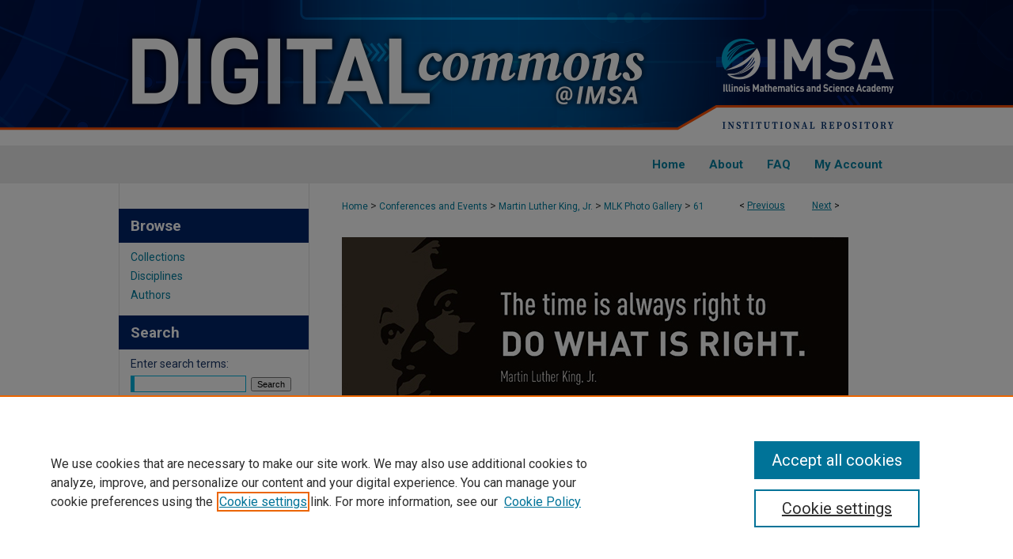

--- FILE ---
content_type: text/css
request_url: https://digitalcommons.imsa.edu/ir-local.css
body_size: 5452
content:
/* -----------------------------------------------
bepress IR local stylesheet.
Author:   David Stienstra
Version:  2024
PLEASE SAVE THIS FILE LOCALLY!
----------------------------------------------- */
@import url('https://fonts.googleapis.com/css?family=Roboto:400,700');
/* ---------------- Meta Elements ---------------- */
    /* --- Meta styles and background --- */
body {
    font: normal 14px/1.5 'Roboto', sans-serif;  /* should be medium except when fitting into a fixed container */
    background: #fff url(assets/md5images/0da580e9d23c8bec0e6501a6ac21bdaa.png) no-repeat center top;
}
body #imsa {
    color: #4d4d4d;
}
/* ---------------- Header ---------------- */
#imsa #header {
    position: relative;  /* needed for logo positioning */
  height: auto !important; /* !important overrides mbl styling */
  background: transparent;
}
#imsa #banner_image {
    display: block; /* removes descender of inline element */
    width: 980px; /* not necessary if image is sized correctly */
    height: auto !important;  /* avoids warping improperly sized header image / SUP-19994 */
}
    /* --- Logo --- */
#imsa #logo_image {
    position: absolute !important; /* !important overrides mbl styling */
    top: 26.630435%;
    right: 0;  /* change to "right:" for right aligned logo */
    width: 22.346939% !important;  /* 240 / 980 */
    height: auto !important; /* Important avoides DC assigning incorrect height to logo image */
}
#imsa #header a#banner_link:focus img {
    outline: 1px dashed #1a3668;
}
#imsa #header a#logo_link:focus img {
  outline: 1px dashed #fff;
}
/* ---------------- Navigation ---------------- */
#imsa #navigation,
#imsa #navigation #tabs {
    height: 48px;
    overflow: hidden; /* have seen issues with tabs extending below nav container */
    white-space: nowrap;
}
#imsa #navigation #tabs,
#imsa #navigation #tabs ul,
#imsa #navigation #tabs ul li {
    padding: 0;
    margin: 0;
}
/* Flexbox Navigation July 2018 */
#imsa #navigation #tabs,
#imsa #navigation #tabs ul {
    display: flex;
    justify-content: flex-end; /* "flex-start" for left-aligned tabs, change to "flex-end" for right-aligned tabs, "center" for centered */
    width: 100%;
}
#imsa #navigation #tabs a {
    font: bold 15px 'Roboto', sans-serif;
    display: block;
    width: auto !important; /* fixes "my account" not fitting in container on page load */
    height: 48px;
    line-height: 48px;
    color: #007ea0;
    transition: 0.3s ease-in-out;
    background-color: transparent;
    padding: 0 15px; /* with arial bold, this fits */
    margin: 0;
    border: 0;
}
#imsa #navigation #tabs a:hover,
#imsa #navigation #tabs a:active,
#imsa #navigation #tabs a:focus {
    color: #000000;
    text-decoration: underline;
}

/* ---------------- Sidebar ---------------- */
#imsa #sidebar h2 {
    font: bold 19px/2.3 'Roboto', sans-serif;
    color: #fff;
    background-color: #002468;
    padding: 0;
    margin: 0;
    border: none;
}
#imsa #sidebar a {
    font: normal 14px 'Roboto', sans-serif;
    color: #007ea0;
    text-decoration: none;
}
#imsa #sidebar a:hover,
#imsa #sidebar a:active,
#imsa #sidebar a:focus {
    color: #000000;
    text-decoration: underline;
}
#imsa #sidebar #sidebar-search label {
    font: normal 14px 'Roboto', sans-serif;
    color: #1a3668;
}
#imsa #sidebar #sidebar-search {
    margin-top: 8px;
    padding-left: 15px;
}
#imsa #sidebar #sidebar-search span.border { background: transparent; }
.searchbutton { cursor: pointer; } /* best practice, should move to ir-layout.css */

#imsa #sidebar #lrc-badge a:hover,
#imsa #sidebar #lrc-badge a:active,
#imsa #sidebar #lrc-badge a:focus {
  background: transparent url(/assets/images/lrc_badge.png) center center no-repeat;
  outline: 1px dashed #000;
}

#imsa #sidebar a:hover img,
#imsa #sidebar a:active img,
#imsa #sidebar a:focus img {
  outline: 1px dashed #000;
}

#imsa #sidebar form#browse {
  padding-left: 15px;
}

#imsa #sidebar form label {
  color: #1a3668;
}
#imsa #sidebar ul#side-notify {
  padding-top: 0;
}
/*-----  Site matching journals  ----- */
    /* --- Highlighted sidebar links --- */
#imsa #sidebar ul#navlist {
  border-top: none; }  /* border added by ir-custom.css by default */
#imsa #sidebar ul#navlist li:first-child a {
  border-top: 1px solid #002468; /* border is removed if #navlist has no content */
}
#imsa #sidebar ul#navlist li a {
  color: #000;
  transition: background 0.3s ease;
  font-weight: normal;
  background: transparent;
  border-bottom: 1px solid #002468;
}
    /* Sidebar link colors */
#imsa #sidebar ul#navlist li a:active,
#imsa #sidebar ul#navlist li a:hover,
#imsa #sidebar ul#navlist li a:focus {
  color: #fff;
  background-color: #002468;
}

#imsa #sidebar ul#navlist li a {
  display: flex;
  flex-direction: column;
  justify-content: center;
  height: 40px;
  padding: 0;
}
/* ---------------- Main Content ---------------- */
#imsa #wrapper { /* for full-length sidebar content background/elements */
    background: url(assets/md5images/371092e0de97b78e793ba2be94edf362.gif) repeat-y left top;
}
/*#imsa #content { padding-top: 16px; }*/
    /* --- Breadcrumbs --- */
#imsa #main.text div.crumbs a:link,
#imsa #main.text div.crumbs a:visited {
    text-decoration: none;
    color: #007ea0;
}
#imsa #main.text div.crumbs a:hover,
#imsa #main.text div.crumbs a:active,
#imsa #main.text div.crumbs a:focus {
    text-decoration: underline;
    color: #000000;
}
#imsa #dcn-home > #homepage-intro { margin: 15px 0; }
 /* adds space under full-width main-content image */
#imsa #home-page-banner { margin-bottom: 16px; }
    /* --- Headers --- */
#imsa #dcn-home > h2,
#imsa #main.text h2#hometitle,
#imsa #main.text #homepage-heading-row h2 {
    font: 600 26px 'Roboto', sans-serif;
}
h3 {
    margin: 0;
    text-decoration: underline; }
/* FF 55 takes parent element's color a text-deoration-color (black, usually) */
#dcn-home #cover-browse h3 { color: #007ea0; }
#imsa #dcn-home #cover-browse h3 a {
    font: 400 17px/1.6 'Roboto', sans-serif;
    text-decoration: none;
}
#imsa #dcn-home #cover-browse h3 a:hover,
#imsa #dcn-home #cover-browse h3 a:focus,
#imsa #dcn-home #cover-browse h3 a:active {
    text-decoration: underline;
}
    /* --- Links --- */
#imsa #main.text a:link,
#imsa #main.text a:visited {
    color: #007ea0; /* declared for #network-icon text */
}
#imsa #main.text a:link span.icon-question-sign {
  text-decoration: none;
}
#imsa #main.text a:hover,
#imsa #main.text a:active,
#imsa #main.text a:focus {
    color: #000000;
    text-decoration: underline;
}
    /* PotD / Top DL widgets */
#imsa #dcn-home .box.aag h2,
#imsa #dcn-home .box.potd h2 {
    width: 267px;
    margin: 0;
    font: 600 22px 'Roboto', sans-serif;
    border-bottom: 1px solid #d3d3d3;
}
#imsa #main.text .box a:link,
#imsa #main.text .box a:visited {
    font: bold 14px 'Roboto', sans-serif;
    text-decoration: none;
    border-bottom: 1px solid #d3d3d3;
    background: none;
}
#imsa #main.text .box a:hover,
#imsa #main.text .box a:active,
#imsa #main.text .box a:focus {
    text-decoration: underline;
}
/* article-level text // default values 12px/13px */
#imsa #alpha .element p,
#imsa #custom-fields .element p,
#imsa #alpha #recommended_citation p {
  font-size: 14px;
}
#imsa #beta_7-3 #beta-disciplines.aside p,
#imsa #alpha #attach_additional_files .files span {
  font-size: 14px !important;
}

#imsa #alpha .element h4,
#imsa #custom-fields .element h4,
#imsa #beta_7-3 h4,
#imsa #alpha .element h2,
#imsa #custom-fields .element h2,
#imsa #beta_7-3 h2,
#imsa #share.aside h2,
#imsa #alpha #attach_additional_files .related strong {
  font-size: 15px !important;
}
#imsa #alpha #title.element p {
  font-size: 22px;
}
/* Breadcrumbs */
#imsa #breadcrumb a,
#imsa .crumbs p a,
#imsa #pager li {
  font-size: 12px;
}

#imsa ul#pager li {
  padding-top: 5px;
}

/* Browse Disciplines */
#imsa #content .subnav li {
  font-size: 13px;
}

#imsa .discipline-browser dt,
#imsa .new-discipline dt {
  font-size: 15px;
}
#imsa .discipline-browser dd,
#imsa .new-discipline dd,
#imsa dl.communities dd ul li {
  font-size: 14px;
}

#imsa .discipline-browser dd,
#imsa .new-discipline dd {
    padding: 3px 0;
}
/* Submit Research */
#imsa .communities dt,
#imsa .communities dt a:link {
  font-size: 14px;
  font-weight: normal;
}
#imsa dl.communities dd ul li {
    line-height: 1.3em;
}

/* Announcements */
#imsa #main.text #announce h3,
#imsa #main.text #announce h4,
#imsa #main.text #help h3 {
  font-size: 15px;
}

/* Site subpage headings */
#imsa #main.text h2#ir-about,
#imsa #main.text h2#faq-top,
#imsa #main.text h1#faq-top,
#imsa #main.text h2#communities-title,
#imsa #main.text h2#top,
#imsa #main.text h2#submit-title,
#imsa #main.text #announce h2,
#imsa #main.text #accessibility-statement h2,
#imsa #main.text .discipline-block h2,
#imsa #main.text h2#activity-title,
#imsa #main.text h2#recent-title,
#imsa #main.text h2#topdownloads-title,
#imsa #main.text h1#topdownloads-title,
#imsa #main.text h2#peer-review-title,
#imsa #main.text > h2 {
  font-size: 22px;
  font-weight: 600;
}
/* homepage stats */
#imsa p#stats,
#imsa #main.text #network-icon a {
  font-size: 13px;
}

#imsa ul#pager li {
    padding-top: 5px;
}
#imsa #dcn-home #homepage-heading-row .btn {
    margin-bottom: 8px;
}
/* Journals */
#imsa .article-list h2,
#coverart #alpha .article-list h2 {
  font: 600 24px 'Roboto', sans-serif;
  background: transparent;   /* removes background and adds a line under doctype header */
  border-bottom: 1px solid #bfbfbf;
  padding-bottom: 0;
  margin-bottom: 25px;
}
#imsa #main.text .article-list h1,
#alpha h1, #series-home h1 {
  font: 600 22px 'Roboto', sans-serif; /* Current Issue */
}
#coverart #beta {
    float: right; }
        /* Cover art */
#coverart #beta .coverart-box h4 {
    font: 600 18px 'Roboto', sans-serif; /* default is 18px */
    color: #1a3668;
    text-align: left;
    text-transform: none;
    border-bottom: 1px solid #bfbfbf; }
#coverart #beta .coverart-box {
    font: normal 14px 'Roboto', sans-serif;
    border: 0; }
#coverart #beta #coverart-box-container {
    border: 0; }

#coverart #beta dl  {
    margin-left: 0 !important; }
#coverart #beta #coverart-editors dt {
    font-size: 14px;
    padding-top: 10px; }
#coverart #beta #coverart-editors dd {
    padding-top: 3px;
}
#imsa #masthead h2.masthead,
#imsa #masthead caption,
#imsa #masthead h4 {
  font: 600 21px 'Roboto', sans-serif;
  color: #1a3668;
  margin: 3px 0;
}
#imsa #series-home .pdf, 
#imsa #series-home .native, 
#imsa #series-home .metadata-only, 
#imsa #series-home .external {
    line-height: 2.5em;
}
/* ---------------- Footer ---------------- */
#imsa #bepress a {
    background-image: url(assets/md5images/05282938aa7177c320daaf160c41aa8f.svg);
  background-size: 210px;
    background-position: center;
}
#imsa #footer {
    height: 82px;
    background-color: #f4f3f4; }
#imsa #bepress a {
    height: 80px;
    margin: 1px 0;
    background-color: #f4f3f4; }
#imsa #footer p,
#imsa #footer p a {
    font: normal 13px/2 'Roboto', sans-serif;
    color: #00789a;
    text-decoration: none;
}
#imsa #footer p:first-of-type { padding-top: 15px; }

#imsa #container #footer a.secondary-link {
  font-size: 11px;
}
#imsa #footer p a:hover,
#imsa #footer p a:active,
#imsa #footer p a:focus {
    text-decoration: underline; }
#bepress a:focus {
      outline: 1px dashed #1a3668;
}
#imsa #content {
    min-height: calc(100vh - 314px);  /* 310px varies by site. calculated by summing all fixed heights (header, navigation, footer, fixed margins between these elements) */
}
/* Search pages */
.legacy #imsa #wrapper:after {
    content: none; /* search pages */
}
#imsa {
    background: url(assets/md5images/b77e50da9f25bafcab372a38ff8d8a9f.gif) repeat-x left bottom;
}
/* ---------------- Miscellaneous fixes ---------------- */
    /* --- Advanced Search --- */
.legacy #imsa #wrapper {  background-image: none; }
/* Browse Authors accessibility fix- CSFR-2648 */
#imsa #main.text .authorbrowser p.letters a:hover,
#imsa #main.text .authorbrowser p.letters a:focus {
    background: url(/assets/azMe.jpg) bottom center no-repeat;
    color: #fff;
}
/* Expert Gallery Suite SW Gallery */
.egs-profile-gallery {
	display: block; /* removes descender space below inline element */
 /* left aligned */
	margin: -16px 0 -16px -42px; /* #content .text padding: 16px 0; and #content .text (margin 32px) + #sidebar (margin 10px) */

}
/* ---------------- Mobile ---------------- */
/*fixes bullet underline for Browse Research and Scholarship links*/
.mbl #main #cover-browse h3 { text-decoration: none; }
.mbl #dcn-home .box.aag span,
.mbl #dcn-home .box.potd span {
    display: block;
}
.mbl #imsa #main.text #dcn-home .box.aag h2,
.mbl #imsa #main.text #dcn-home .box.potd h2 {
  width: 100%;
}
header#mobile-nav {
    font-size: 0;
    line-height: 0; }
.mbl #imsa #header,
.mbl #imsa #header a#banner_link img,
.mbl #imsa #navigation {
    width: 100% !important;
}

.mbl #sidebar h2 {
  margin: 5px 0 !important;
  padding-left: 3% !important;
  width: 97% !important;
}

.mbl #sidebar #sb-custom-lower,
.mbl #sidebar #sb-custom-lowest,
.mbl #sidebar #sb-custom-upper,
.mbl #sidebar #sb-custom-middle {
  margin: 5px 0 !important;
  width: 100% !important;
}

.mbl #sidebar ul.sb-custom-ul {
  margin: 0 3% !important;
  width: 94% !important;
}

.mbl #imsa #header #logo_image {
    position: absolute !important; /* !important overrides mbl styling */
    top: 26.630435%;
    right: 0;  /* change to "right:" for right aligned logo */
    width: 22.346939% !important;  /* 240 / 980 */
    height: auto !important; /* Important avoides DC assigning incorrect height to logo image */
}

.mbl #imsa #footer #bepress a {
    background: transparent url(assets/md5images/05282938aa7177c320daaf160c41aa8f.svg) center no-repeat !important;
    height: 50px !important;
    margin: 0px !important;
  background-size: contain !important;
}

.mbl #imsa #footer {
	background-color: #f4f3f4 !important; /* plug in footer background color */
	background-image: none !important;
}

.mbl #imsa #content {
    min-height: unset;
}

.mbl #imsa #dcn-home #homepage-heading-row {
  align-items: center;
}
.mbl #imsa #dcn-home #homepage-heading-row .btn {
  display: inline;
}
.mbl #imsa #dcn-home #homepage-heading-row .btn:hover,
.mbl #imsa #dcn-home #homepage-heading-row .btn:focus,
.mbl #imsa #dcn-home #homepage-heading-row .btn:active {
  margin-left: 0;
}
.mbl #imsa #dcn-home span.site-follow {
  margin: 0 5px;
}
.mbl #imsa #header {
  margin: 0 !important;
}
.mbl #imsa #header {
background: url(assets/md5images/879164e0eccde1afb3377acb8fcf3373.png) no-repeat left top;
}

/* Custom CSS from past design */

/* Timeline JS */

#imsa .timelinejs iframe {
    width: 100%;
    height: 400px; 
    border: solid 1px #ddd; }
    
.mbl #imsa.timelinejs iframe { 
    display: none; }

/* Hide withdrawn versions on Previous Versions - KKunaniec 10/16/19 */

#imsa #previous_versions p:not(a) {
  visibility: hidden;
  line-height: 0em;
}

#imsa #previous_versions a:not(p) {
  visibility: visible;
  line-height: 2em;
}

/* Image size limits for Keynote Speaker field - KKunaniec 3/5/20 */

#imsa #keynote_speaker img {
  width:280px;
  height:auto;
}


/* Sidebar logo formatting for NGSS collection - KKunaniec 5/8/20 */
#imsa #sidebar-logos img {
    max-width:180px;
    height:auto;
    display: block;
    margin-left: auto;
    margin-right: auto;
    padding-right:10px;
}

/* Scrolling box for long intro text - KKunaniec  */
#imsa #scrolling_list {max-height:300px;
    overflow-y:scroll; 
}

/* Floating for intro text images - KKunaniec 9/15/20  */


#imsa #floatleft img { 
    width:auto;
    padding:5px 20px 0 0;
    float:left;
    }
    
#imsa #floatleft img { 
    max-width:200px;
    height:auto;
    }

    
#imsa #floatleft ul li {
    margin: 0 0 0 224px;}
    
    /* Styling share feedback buttons in infobox KKunaniec 10/24/22 */
#imsa #main.text #beta_7-3 a#feedback.btn {
    background-color: #FFCC00 !important;
    color: #000 !important;
    border: 1px solid #000 !important;
}   

/* making article-level carousels in the beta column into slideshows instead */
#imsa #beta_7-3 .sy-box.news-slider #carousel .news-pager {
display: none; }
#imsa #beta_7-3 .sy-box.news-slider #carousel .text-content {
display: none; }

 /* adds space under full-width main-content image */
#imsa #home-page-banner { margin-bottom: 16px; }

/* Homepage Slideshow - edited 7-25-25 JR */

#imsa .newCarousel {
border: 1px solid #ddd;
margin-bottom: 10px;
padding: 5px; }

#imsa .newCarousel .news-slider .text-content {
width: 250px;
height: 250px; }

#imsa .newCarousel .news-slider .text-content h2 {
font-size: 15px !important;
font-weight: bold !important;
text-align: right !important; }

#imsa .newCarousel .news-slider .text-content p {
line-height: 1.1em;
text-align: right !important; }


#imsa .newCarousel .news-slider .image-content {
height: 100%;
max-height: 250px; }

#imsa .newCarousel .news-slider .image-content a {
display: block;
width: 100%;
max-width: 400px;
height: 100%;
max-height: 250px;
float: right;
text-align: center !important;
vertical-align: middle !important; }

#imsa .newCarousel .news-slider .image-content img {
width: auto;
max-width: 400px;
height: auto;
max-height: 250px;
vertical-align: middle !important; }

--- FILE ---
content_type: text/plain
request_url: https://www.google-analytics.com/j/collect?v=1&_v=j102&a=995790882&t=pageview&_s=1&dl=https%3A%2F%2Fdigitalcommons.imsa.edu%2Fmlk_photos%2F61%2F&ul=en-us%40posix&dt=%222014%20MLK%20Assembly%22&sr=1280x720&vp=1280x720&_u=IEBAAEABAAAAACAAI~&jid=1895884305&gjid=156143238&cid=1631190256.1766432219&tid=UA-12432167-29&_gid=1262949945.1766432219&_r=1&_slc=1&z=494949860
body_size: -453
content:
2,cG-NKFN7B3M5J